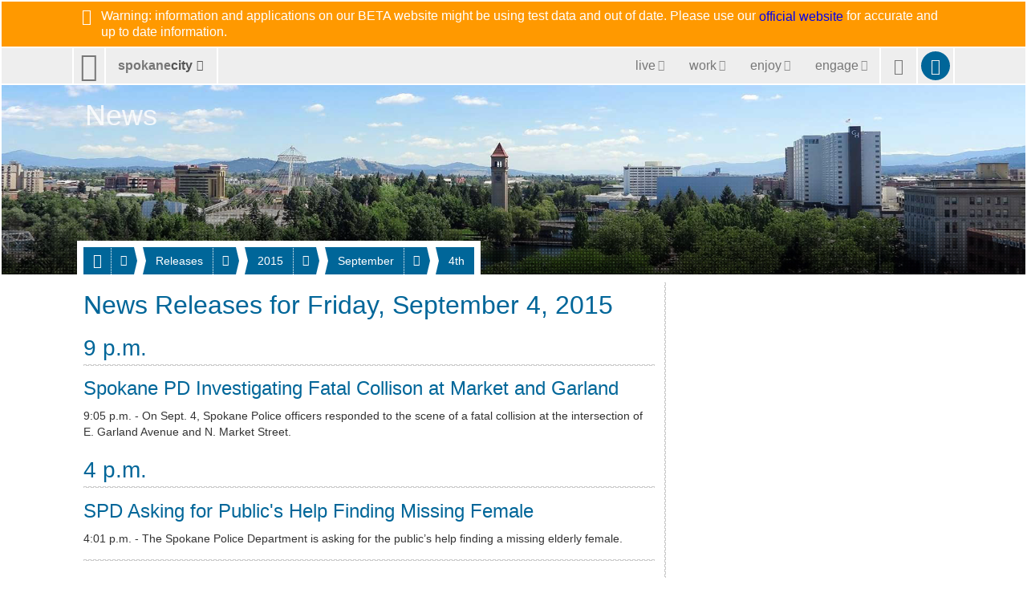

--- FILE ---
content_type: image/svg+xml
request_url: https://static.spokanecity.org/my/svg/my-spokane-311-fff-v2.svg
body_size: 6809
content:
<?xml version="1.0" encoding="utf-8"?>
<svg version="1.1" id="Layer_1" xmlns="http://www.w3.org/2000/svg" xmlns:xlink="http://www.w3.org/1999/xlink" x="0px" y="0px" viewBox="0 0 340 82.1" xml:space="preserve">
  <style type="text/css">
    .c0 {fill:#FFFFFF;}
  </style>
  <path class="c0" d="M89.7,39.7c-0.2-0.4-0.5-0.8-0.8-1.2c-0.3-0.4-0.7-0.7-1.1-0.9c-0.4-0.3-0.9-0.4-1.2-0.5c-0.9-0.2-2.2-0.3-3.8-0.3c-4.3,0-8.7,0.4-13.4,1.2c1.2-3.7,2.2-6.7,2.8-8.9c0.1-0.3,0.3-0.5,0.4-0.6c0.1-0.2,0.2-0.3,0.3-0.5l0.1-0.1l0-0.1c0.1-0.3,0-0.9-0.4-1.4c-0.3-0.4-0.8-0.6-1.4-0.6c-0.1,0-0.1,0-0.2,0c-0.3,0-0.7,0.2-0.9,0.5c-0.2,0.2-0.4,0.5-0.6,0.8c-0.4,0.4-1,0.9-1.7,1.4c-0.8,0.6-1.7,1.2-2.7,2c-1.3,0.9-2.5,1.7-3.6,2.3c-1,0.6-1.9,1-2.6,1.3c-0.2,0.1-0.4,0-0.5,0c0,0-0.1,0-0.1-0.2c0-0.1,0-0.2,0.1-0.4c0.6-1.2,1.6-2.8,2.9-4.7c2-2.8,2.9-3.5,3.2-3.6l0.3-0.2l0-0.4c-0.1-1.1-0.9-1.2-1.2-1.2l-0.1,0c-0.2,0-0.7,0.2-2.3,0.9c-1.6,0.7-1.9,1-2.1,1.3c-0.1,0.3-0.2,0.7-0.1,1.2c0,0.4,0,0.5,0,0.5c-3.7,6.7-4.3,8.1-4.5,8.6c0,0.1,0,0.2,0,0.3c0,0,0,0,0,0c-0.7,0.9-1.8,1.9-3.3,3.1c-0.8,0.6-1.5,1.1-2.1,1.4c-0.6,0.3-1.1,0.5-1.5,0.7c-0.1,0-0.2,0-0.3,0c-0.2,0-0.6,0-0.6-1.1v-0.3c0,0,0-0.1,0-0.3c0.6-3.8,2.5-8.7,5.7-14.5c0.6-1.1,1.6-2.8,2.8-4.8c1.2-2,2.7-4.5,4.5-7.3c0.2-0.3,0.3-0.7,0.3-1.4c0-1-0.2-2-0.7-3c-0.6-1.1-1.4-1.7-2.3-1.7c-0.1,0-0.1,0-0.2,0c-2.9,0.2-7.7,3.5-14.6,10.1c-5.4,5.3-9.8,10.1-12.9,14.3c0,0.1-0.1,0.1-0.1,0.2c0,0,0,0,0,0c4-8.3,6.3-14.5,6.8-18.3c0.1-0.8-0.2-1.5-0.8-2.1c-0.6-0.6-1.3-1-2.1-1c-1.5,0-3.9,1.4-7.3,4.2c0.8-1.9,1.4-3.6,1.8-5.1c0.6-2.1,1-3.8,1-5.2c0-1-0.5-2-1.7-2.9C25.6,0.4,24.5,0,23.4,0l-0.2,0c-2.2,0.2-5.1,1.4-9,3.7c-3.7,2.2-6.9,4.7-9.7,7.5C1.5,14.3,0,16.9,0,19.1c0,0.8,0.2,1.5,0.7,2.1c0.5,0.6,0.9,1,1.4,1.2c0.7,0.2,1.4,0.2,2,0c0.5-0.2,1.1-0.4,1.1-0.9c0-0.1,0-0.6-0.8-0.6c-0.1,0-0.3,0-0.4,0l-0.1,0c-0.2,0-0.5-0.1-1.3-0.3c-0.6-0.2-0.9-0.5-0.9-0.7c0-2.7,2.9-6.3,8.5-10.7c5.5-4.3,10-6.7,13.4-7.1c1-0.1,1.8,0,2.2,0.3c0.5,0.4,0.6,1.2,0.6,1.8c0,1.1-0.4,3-1.3,5.7c-0.5,1.4-1,2.9-1.6,4.3c-0.6,1.4-1.2,2.7-1.9,4c-1.6,1.6-3.2,3.2-4.7,4.8c-1.5,1.7-3,3.5-4.4,5.3c-3.6,4.7-5.3,8-5.3,10c0,1,0.3,1.6,0.9,1.6c0.4,0,0.9-0.2,1.7-0.7c0.4-0.2,0.7-0.4,1-0.6c0.3-0.2,0.5-0.4,0.6-0.5c3.6-3.9,7.7-10.3,12.1-19.1c1.1-1.3,2.6-2.7,4.5-4.2c2.3-1.8,4-2.7,5.1-2.7c0.2,0,0.4,0.1,0.5,0.2c0.1,0.1,0.2,0.5,0.1,0.9c-0.4,2.2-1.4,5.2-3,8.9c-1.6,3.7-3.8,8.3-6.6,13.7L24,36c0,0.1-0.1,0.2-0.1,0.3c0,0.2,0.1,1,1.3,1c0.8,0,1.5-0.3,1.9-0.8c4.2-5.6,9.2-11.2,14.8-16.7c6.3-6.2,10.9-9.7,13.7-10.4c0.4-0.1,0.9-0.2,1.2-0.2c1,0,1,0.4,1,0.6c0,0.2,0,0.4-0.1,0.7c-0.1,0.3-0.2,0.5-0.5,0.9c-1.6,2.5-3.1,5-4.5,7.5c-1.4,2.5-2.6,4.9-3.8,7.3c-2.9,6.2-4.4,10.7-4.3,13.6c0,0.9,0.3,1.8,0.9,2.6c0.5,0.7,1,1.1,1.5,1.2c-2.8,0.9-5.5,1.9-8.2,2.9c-13.1,5.2-21,10.8-23.6,16.7c-0.5,1.2-0.8,2.5-0.8,3.8c0,4,2,7.6,6.1,10.7c3.6,2.9,7.6,4.4,11.9,4.4c0.4,0,0.8,0,1.2,0C47.4,81.2,59.2,67,68.7,39.9c3.6-0.7,8.3-1.1,14-1.1c0.7,0,1.4,0,2,0c0.6,0,1.1,0,1.6,0.1c1.7,0.1,1.9,0.8,1.9,1.4c0,1.2-0.9,2.7-2.6,4.4c-0.5,0.3-0.7,0.7-0.7,1c0,0.3,0.2,0.6,0.6,0.6c0.3,0,0.7-0.2,1-0.5c1.8-1.4,2.8-2.5,3.3-3.3c0.3-0.4,0.4-0.8,0.4-1.3C90.1,40.7,90,40.2,89.7,39.7z M16.9,66.3c0.1-0.5,0.3-1,0.4-1.5c2.1-5.2,8.4-10.3,18.8-15.1c8.5-3.9,18.6-7.1,29.8-9.5c-1.3,4-2.9,7.9-4.5,11.5c-1.8,3.9-3.8,7.6-5.9,11.1c-7,11.2-14.4,17-21.9,17.3c-4.4,0.2-8.3-1.1-11.8-3.7c-3.3-2.5-5-5.5-5-8.7C16.7,67.3,16.8,66.8,16.9,66.3z M9.9,36.9c0,0-0.1,0.1-0.1,0.1c0-0.1,0.1-0.3,0.2-0.4c0.9-2.4,2.6-5.4,5.2-8.8c1.4-1.9,2.8-3.6,4.1-4.9c-0.8,1.6-2,3.5-3.5,5.8c-1.2,1.9-2.3,3.5-3.3,4.9C11.5,34.9,10.7,36,9.9,36.9z M49.7,42.6c0.8-0.4,1.6-1,2.4-1.8c1.3-1.1,2.4-2.2,3.1-3.2c0.1,0,0.3,0.1,0.4,0.1c0.2,0,0.3,0,0.6-0.1c1.9-0.7,4.4-2.2,7.5-4.3c1.9-1.3,3.5-2.5,4.9-3.6c0,0.1-0.1,0.3-0.1,0.4c-0.1,0.7-0.3,1.7-0.6,2.8c-0.5,2.3-1.1,4.2-1.5,5.6c-4.7,0.9-9.4,2.1-14,3.4c-1.1,0.3-2.2,0.7-3.3,1C49.4,42.8,49.5,42.7,49.7,42.6z"/>
  <path class="c0" d="M92.5,26.7c0,1.3-0.2,2.4-0.7,3.4c-0.5,1-1.1,1.8-1.9,2.5c-0.8,0.7-1.8,1.2-2.9,1.5c-1.1,0.3-2.3,0.5-3.6,0.5c-0.9,0-1.7-0.1-2.5-0.2c-0.8-0.2-1.5-0.3-2.1-0.6c-0.6-0.2-1.1-0.4-1.5-0.7c-0.4-0.2-0.7-0.4-0.9-0.6c-0.2-0.2-0.3-0.4-0.4-0.6c-0.1-0.3-0.1-0.6-0.1-1c0-0.3,0-0.6,0-0.8c0-0.2,0.1-0.4,0.1-0.5c0.1-0.1,0.1-0.2,0.2-0.3c0.1,0,0.2-0.1,0.3-0.1c0.2,0,0.5,0.1,0.8,0.4c0.4,0.2,0.8,0.5,1.4,0.8c0.6,0.3,1.2,0.5,2,0.8c0.8,0.2,1.7,0.4,2.7,0.4c0.8,0,1.5-0.1,2.1-0.3c0.6-0.2,1.2-0.5,1.7-0.9c0.5-0.4,0.8-0.8,1.1-1.4c0.2-0.6,0.4-1.2,0.4-1.9c0-0.8-0.2-1.4-0.5-1.9c-0.3-0.5-0.8-1-1.4-1.4c-0.6-0.4-1.2-0.8-1.9-1.1c-0.7-0.3-1.5-0.7-2.2-1c-0.8-0.4-1.5-0.7-2.2-1.2c-0.7-0.4-1.4-0.9-1.9-1.5c-0.6-0.6-1-1.3-1.4-2c-0.4-0.8-0.5-1.7-0.5-2.8c0-1.1,0.2-2.1,0.6-3c0.4-0.9,1-1.6,1.7-2.2c0.7-0.6,1.6-1,2.6-1.4c1-0.3,2.1-0.5,3.2-0.5c0.6,0,1.2,0.1,1.8,0.2c0.6,0.1,1.2,0.2,1.7,0.4c0.5,0.2,1,0.4,1.4,0.6c0.4,0.2,0.7,0.4,0.8,0.5c0.1,0.1,0.2,0.2,0.3,0.3c0,0.1,0.1,0.2,0.1,0.3c0,0.1,0,0.3,0.1,0.4c0,0.2,0,0.4,0,0.6c0,0.3,0,0.5,0,0.7c0,0.2-0.1,0.4-0.1,0.5c0,0.1-0.1,0.2-0.2,0.3c-0.1,0.1-0.2,0.1-0.3,0.1c-0.2,0-0.4-0.1-0.7-0.3c-0.3-0.2-0.7-0.4-1.2-0.7c-0.5-0.2-1-0.5-1.7-0.7c-0.6-0.2-1.4-0.3-2.2-0.3c-0.7,0-1.4,0.1-1.9,0.3c-0.6,0.2-1,0.5-1.4,0.8c-0.4,0.3-0.6,0.7-0.8,1.2c-0.2,0.5-0.3,0.9-0.3,1.5c0,0.7,0.2,1.4,0.5,1.9c0.3,0.5,0.8,1,1.4,1.4c0.6,0.4,1.2,0.8,2,1.1c0.7,0.3,1.5,0.7,2.2,1c0.8,0.4,1.5,0.7,2.2,1.2c0.7,0.4,1.4,0.9,2,1.5c0.6,0.6,1,1.3,1.4,2C92.3,24.7,92.5,25.6,92.5,26.7z"/>
  <path class="c0" d="M113.8,24.1c0,1.6-0.2,3.1-0.5,4.4c-0.4,1.3-0.9,2.4-1.6,3.3c-0.7,0.9-1.5,1.6-2.5,2.1c-1,0.5-2.2,0.7-3.5,0.7c-0.6,0-1.1-0.1-1.5-0.2c-0.5-0.1-0.9-0.3-1.4-0.5c-0.4-0.2-0.9-0.5-1.3-0.9c-0.4-0.4-0.9-0.8-1.4-1.3v9.3c0,0.1,0,0.2-0.1,0.3c-0.1,0.1-0.1,0.2-0.3,0.2c-0.1,0.1-0.3,0.1-0.5,0.1c-0.2,0-0.5,0-0.9,0c-0.3,0-0.6,0-0.8,0c-0.2,0-0.4-0.1-0.5-0.1c-0.1-0.1-0.2-0.1-0.3-0.2c0-0.1-0.1-0.2-0.1-0.3V15c0-0.1,0-0.2,0.1-0.3c0-0.1,0.1-0.1,0.2-0.2c0.1-0.1,0.3-0.1,0.5-0.1c0.2,0,0.4,0,0.7,0c0.3,0,0.5,0,0.7,0c0.2,0,0.3,0.1,0.5,0.1c0.1,0.1,0.2,0.1,0.3,0.2c0,0.1,0.1,0.2,0.1,0.3v2.5c0.6-0.6,1.1-1.1,1.6-1.5c0.5-0.4,1.1-0.8,1.6-1.1c0.5-0.3,1.1-0.5,1.6-0.6c0.6-0.1,1.2-0.2,1.8-0.2c1.4,0,2.5,0.3,3.5,0.8c1,0.5,1.7,1.2,2.3,2.2c0.6,0.9,1,2,1.3,3.2C113.6,21.4,113.8,22.7,113.8,24.1z M110.2,24.5c0-1-0.1-1.9-0.2-2.8c-0.1-0.9-0.4-1.7-0.8-2.4c-0.4-0.7-0.8-1.2-1.4-1.7c-0.6-0.4-1.3-0.6-2.2-0.6c-0.4,0-0.9,0.1-1.3,0.2c-0.4,0.1-0.9,0.3-1.3,0.6c-0.4,0.3-0.9,0.7-1.4,1.1c-0.5,0.5-1,1-1.5,1.7v7.4c0.9,1.1,1.8,2,2.7,2.6c0.8,0.6,1.7,0.9,2.7,0.9c0.9,0,1.6-0.2,2.2-0.6c0.6-0.4,1.1-1,1.5-1.7c0.4-0.7,0.7-1.5,0.8-2.3C110.1,26.2,110.2,25.3,110.2,24.5z"/>
  <path class="c0" d="M135.9,24.2c0,1.5-0.2,2.9-0.6,4.2c-0.4,1.3-1,2.4-1.8,3.3c-0.8,0.9-1.8,1.6-3,2.2c-1.2,0.5-2.6,0.8-4.2,0.8c-1.5,0-2.9-0.2-4-0.7c-1.1-0.5-2.1-1.1-2.9-2c-0.8-0.9-1.3-1.9-1.7-3.2c-0.4-1.2-0.6-2.7-0.6-4.2c0-1.5,0.2-2.9,0.6-4.2c0.4-1.3,1-2.4,1.8-3.3c0.8-0.9,1.8-1.6,3-2.2c1.2-0.5,2.6-0.8,4.2-0.8c1.5,0,2.9,0.2,4,0.7c1.1,0.5,2.1,1.1,2.8,2c0.8,0.9,1.3,1.9,1.7,3.2C135.7,21.2,135.9,22.6,135.9,24.2z M132.3,24.4c0-1-0.1-2-0.3-2.9c-0.2-0.9-0.5-1.7-0.9-2.4c-0.4-0.7-1-1.2-1.8-1.6c-0.7-0.4-1.7-0.6-2.8-0.6c-1,0-1.9,0.2-2.6,0.5c-0.7,0.4-1.3,0.9-1.8,1.5c-0.5,0.7-0.8,1.4-1.1,2.3c-0.2,0.9-0.3,1.9-0.3,2.9c0,1,0.1,2,0.3,2.9c0.2,0.9,0.5,1.7,0.9,2.4c0.4,0.7,1,1.2,1.8,1.6c0.7,0.4,1.7,0.6,2.8,0.6c1,0,1.9-0.2,2.6-0.5c0.7-0.4,1.3-0.9,1.8-1.5c0.5-0.6,0.8-1.4,1-2.3C132.2,26.5,132.3,25.5,132.3,24.4z"/>
  <path class="c0" d="M155.6,33.7c0,0.1,0,0.2-0.1,0.3c-0.1,0.1-0.1,0.2-0.3,0.2c-0.1,0.1-0.3,0.1-0.5,0.1c-0.2,0-0.5,0-0.9,0c-0.4,0-0.7,0-0.9,0c-0.2,0-0.4-0.1-0.6-0.1c-0.2,0-0.3-0.1-0.4-0.2c-0.1-0.1-0.2-0.2-0.3-0.3l-7.9-10.3v10.3c0,0.1,0,0.2-0.1,0.3c-0.1,0.1-0.1,0.1-0.3,0.2c-0.1,0.1-0.3,0.1-0.5,0.1c-0.2,0-0.5,0-0.8,0c-0.3,0-0.6,0-0.8,0c-0.2,0-0.4-0.1-0.5-0.1c-0.1-0.1-0.2-0.1-0.3-0.2c0-0.1-0.1-0.2-0.1-0.3V6c0-0.1,0-0.2,0.1-0.3c0-0.1,0.1-0.2,0.3-0.2c0.1-0.1,0.3-0.1,0.5-0.1c0.2,0,0.5,0,0.8,0c0.3,0,0.6,0,0.8,0c0.2,0,0.4,0.1,0.5,0.1c0.1,0.1,0.2,0.1,0.3,0.2c0.1,0.1,0.1,0.2,0.1,0.3v16.9l7-7.8c0.1-0.1,0.2-0.3,0.4-0.3c0.1-0.1,0.3-0.2,0.4-0.2c0.2-0.1,0.4-0.1,0.6-0.1c0.2,0,0.5,0,0.8,0c0.3,0,0.6,0,0.9,0c0.2,0,0.4,0.1,0.6,0.1c0.1,0,0.2,0.1,0.3,0.2c0.1,0.1,0.1,0.2,0.1,0.3c0,0.2,0,0.3-0.1,0.5c-0.1,0.2-0.2,0.4-0.4,0.6l-6.8,6.8l7.6,9.8c0.2,0.2,0.3,0.4,0.4,0.6C155.6,33.4,155.6,33.6,155.6,33.7z"/>
  <path class="c0" d="M173.1,33.7c0,0.2-0.1,0.3-0.2,0.4c-0.1,0.1-0.3,0.1-0.5,0.2c-0.2,0-0.5,0.1-0.8,0.1c-0.4,0-0.6,0-0.9-0.1c-0.2,0-0.4-0.1-0.5-0.2c-0.1-0.1-0.1-0.2-0.1-0.4v-1.9c-0.8,0.9-1.7,1.5-2.7,2c-1,0.5-2.1,0.7-3.2,0.7c-1,0-1.9-0.1-2.7-0.4c-0.8-0.3-1.5-0.6-2-1.1c-0.6-0.5-1-1.1-1.3-1.8c-0.3-0.7-0.5-1.5-0.5-2.4c0-1.1,0.2-2,0.6-2.7c0.4-0.8,1-1.4,1.8-1.9c0.8-0.5,1.8-0.9,2.9-1.2c1.2-0.3,2.5-0.4,3.9-0.4h2.6v-1.5c0-0.7-0.1-1.4-0.2-1.9c-0.2-0.6-0.4-1-0.7-1.4c-0.3-0.4-0.8-0.6-1.3-0.8c-0.5-0.2-1.2-0.3-2-0.3c-0.8,0-1.6,0.1-2.3,0.3c-0.7,0.2-1.3,0.4-1.8,0.7c-0.5,0.2-0.9,0.5-1.3,0.7c-0.3,0.2-0.6,0.3-0.8,0.3c-0.1,0-0.2,0-0.3-0.1c-0.1-0.1-0.2-0.1-0.2-0.2c-0.1-0.1-0.1-0.3-0.1-0.4c0-0.2,0-0.4,0-0.6c0-0.3,0-0.6,0.1-0.8c0-0.2,0.2-0.4,0.4-0.6c0.2-0.2,0.5-0.4,1-0.6c0.5-0.2,1-0.5,1.6-0.7c0.6-0.2,1.2-0.4,1.9-0.5c0.7-0.1,1.4-0.2,2.1-0.2c1.3,0,2.5,0.2,3.4,0.5c0.9,0.3,1.7,0.7,2.3,1.3c0.6,0.6,1,1.3,1.3,2.2c0.3,0.9,0.4,1.9,0.4,3V33.7zM169.7,25.2h-2.9c-0.9,0-1.8,0.1-2.4,0.2c-0.7,0.2-1.3,0.4-1.7,0.7c-0.5,0.3-0.8,0.7-1,1.1c-0.2,0.4-0.3,0.9-0.3,1.5c0,1,0.3,1.7,0.9,2.3c0.6,0.6,1.5,0.9,2.6,0.9c0.9,0,1.7-0.2,2.5-0.7c0.8-0.5,1.6-1.2,2.4-2.1V25.2z"/>
  <path class="c0" d="M194.6,33.7c0,0.1,0,0.2-0.1,0.3c-0.1,0.1-0.1,0.1-0.3,0.2c-0.1,0.1-0.3,0.1-0.5,0.1c-0.2,0-0.5,0-0.8,0c-0.3,0-0.6,0-0.9,0c-0.2,0-0.4-0.1-0.5-0.1c-0.1-0.1-0.2-0.1-0.3-0.2c-0.1-0.1-0.1-0.2-0.1-0.3V22.8c0-1.1-0.1-1.9-0.3-2.6c-0.2-0.7-0.4-1.2-0.7-1.7c-0.3-0.5-0.7-0.8-1.2-1.1c-0.5-0.2-1.1-0.4-1.8-0.4c-0.9,0-1.7,0.3-2.6,0.9c-0.9,0.6-1.8,1.5-2.7,2.7v13c0,0.1,0,0.2-0.1,0.3c-0.1,0.1-0.1,0.1-0.3,0.2c-0.1,0.1-0.3,0.1-0.5,0.1c-0.2,0-0.5,0-0.9,0c-0.3,0-0.6,0-0.8,0c-0.2,0-0.4-0.1-0.5-0.1c-0.1-0.1-0.2-0.1-0.3-0.2c0-0.1-0.1-0.2-0.1-0.3V15c0-0.1,0-0.2,0.1-0.3c0-0.1,0.1-0.1,0.3-0.2c0.1-0.1,0.3-0.1,0.5-0.1c0.2,0,0.4,0,0.8,0c0.3,0,0.6,0,0.8,0c0.2,0,0.4,0.1,0.5,0.1s0.2,0.1,0.2,0.2c0,0.1,0.1,0.2,0.1,0.3v2.5c1.1-1.2,2.1-2,3.1-2.6c1-0.5,2.1-0.8,3.2-0.8c1.2,0,2.3,0.2,3.1,0.6c0.8,0.4,1.5,1,2.1,1.7c0.5,0.7,0.9,1.5,1.1,2.5c0.2,0.9,0.3,2.1,0.3,3.4V33.7z"/>
  <path class="c0" d="M216,23.6c0,0.5-0.1,0.9-0.4,1.2c-0.3,0.2-0.6,0.3-0.9,0.3h-12.3c0,1,0.1,2,0.3,2.8c0.2,0.8,0.6,1.5,1,2.1c0.5,0.6,1.1,1.1,1.9,1.4c0.8,0.3,1.7,0.5,2.9,0.5c0.9,0,1.7-0.1,2.4-0.2c0.7-0.1,1.3-0.3,1.8-0.5c0.5-0.2,0.9-0.3,1.3-0.5c0.3-0.1,0.6-0.2,0.7-0.2c0.1,0,0.2,0,0.3,0.1c0.1,0,0.1,0.1,0.2,0.2c0,0.1,0.1,0.2,0.1,0.4c0,0.2,0,0.4,0,0.6c0,0.2,0,0.3,0,0.5c0,0.1,0,0.2-0.1,0.4c0,0.1-0.1,0.2-0.1,0.3c0,0.1-0.1,0.2-0.2,0.2c-0.1,0.1-0.3,0.2-0.7,0.4c-0.4,0.2-0.9,0.3-1.4,0.5c-0.6,0.2-1.3,0.3-2.1,0.4c-0.8,0.1-1.6,0.2-2.5,0.2c-1.5,0-2.9-0.2-4-0.6c-1.2-0.4-2.1-1.1-2.9-1.9c-0.8-0.8-1.4-1.9-1.8-3.2c-0.4-1.3-0.6-2.8-0.6-4.4c0-1.6,0.2-3,0.6-4.3c0.4-1.3,1-2.4,1.8-3.3c0.8-0.9,1.7-1.6,2.8-2.1c1.1-0.5,2.3-0.7,3.7-0.7c1.5,0,2.7,0.2,3.7,0.7c1,0.5,1.9,1.1,2.5,1.9c0.7,0.8,1.2,1.7,1.5,2.8c0.3,1.1,0.5,2.2,0.5,3.4V23.6z M212.6,22.5c0-1.8-0.4-3.2-1.2-4.2c-0.8-1-2.1-1.5-3.7-1.5c-0.8,0-1.6,0.2-2.2,0.5c-0.6,0.3-1.2,0.7-1.6,1.3c-0.4,0.5-0.8,1.1-1,1.8c-0.2,0.7-0.4,1.4-0.4,2.2H212.6z"/>
  <path class="c0" d="M241,5c-9.9,0-18,8.1-18,18s8.1,18,18,18c9.9,0,18-8.1,18-18S250.9,5,241,5z M247.9,30.8c-0.4,0.9-1,1.6-1.8,2.2c-0.8,0.6-1.7,1.1-2.8,1.4c-1.1,0.3-2.3,0.5-3.5,0.5c-0.8,0-1.5-0.1-2.2-0.2c-0.7-0.1-1.3-0.2-1.8-0.4c-0.5-0.2-1-0.3-1.3-0.5c-0.3-0.2-0.6-0.3-0.7-0.4c-0.1-0.1-0.2-0.2-0.2-0.3c-0.1-0.1-0.1-0.3-0.1-0.4c0-0.2-0.1-0.4-0.1-0.6c0-0.2,0-0.5,0-0.9c0-0.6,0-1,0.1-1.2c0.1-0.2,0.2-0.3,0.4-0.3c0.1,0,0.3,0.1,0.6,0.2c0.3,0.2,0.7,0.3,1.1,0.5c0.4,0.2,1,0.4,1.6,0.5c0.6,0.2,1.3,0.2,2,0.2c0.6,0,1.2-0.1,1.7-0.2c0.5-0.2,0.9-0.4,1.3-0.6s0.6-0.6,0.8-1c0.2-0.4,0.3-0.8,0.3-1.3c0-0.5-0.1-1-0.3-1.4c-0.2-0.4-0.5-0.8-0.9-1.1c-0.4-0.3-0.9-0.5-1.5-0.7c-0.6-0.2-1.3-0.2-2.2-0.2h-2c-0.2,0-0.3,0-0.4-0.1c-0.1,0-0.2-0.1-0.3-0.3c-0.1-0.1-0.1-0.3-0.1-0.5c0-0.2,0-0.5,0-0.9c0-0.3,0-0.6,0-0.8s0.1-0.4,0.1-0.5c0.1-0.1,0.1-0.2,0.2-0.2c0.1,0,0.2-0.1,0.4-0.1h2c0.7,0,1.3-0.1,1.8-0.2c0.5-0.2,1-0.4,1.3-0.7c0.4-0.3,0.6-0.6,0.8-1.1c0.2-0.4,0.3-0.9,0.3-1.4c0-0.4-0.1-0.8-0.2-1.1s-0.3-0.6-0.6-0.9c-0.3-0.3-0.6-0.5-1-0.6s-0.9-0.2-1.4-0.2c-0.6,0-1.2,0.1-1.7,0.3c-0.5,0.2-1,0.4-1.5,0.6c-0.4,0.2-0.8,0.4-1.1,0.6c-0.3,0.2-0.5,0.3-0.7,0.3c-0.1,0-0.2,0-0.2-0.1c-0.1,0-0.1-0.1-0.2-0.2c0-0.1-0.1-0.3-0.1-0.5c0-0.2,0-0.5,0-0.9c0-0.3,0-0.5,0-0.7c0-0.2,0-0.4,0.1-0.5c0-0.1,0.1-0.2,0.1-0.3c0.1-0.1,0.1-0.2,0.3-0.3c0.1-0.1,0.4-0.3,0.7-0.5c0.4-0.2,0.8-0.4,1.4-0.7c0.6-0.2,1.2-0.4,1.9-0.5c0.7-0.1,1.5-0.2,2.3-0.2c1.1,0,2.1,0.1,2.9,0.4c0.8,0.3,1.6,0.6,2.1,1.1c0.6,0.5,1,1.1,1.3,1.8c0.3,0.7,0.4,1.5,0.4,2.4c0,0.7-0.1,1.3-0.3,1.9c-0.2,0.6-0.4,1.1-0.8,1.6s-0.8,0.9-1.3,1.2c-0.5,0.3-1.1,0.6-1.8,0.7v0.1c0.8,0.1,1.5,0.3,2.1,0.6c0.6,0.3,1.2,0.7,1.6,1.2c0.4,0.5,0.8,1,1,1.6c0.2,0.6,0.4,1.2,0.4,1.9C248.6,28.9,248.4,29.9,247.9,30.8z"/>
  <path class="c0" d="M281.5,5c-9.9,0-18,8.1-18,18c0,9.9,8.1,18,18,18c9.9,0,18-8.1,18-18C299.5,13.1,291.4,5,281.5,5z M288.4,33.5c0,0.2-0.1,0.4-0.1,0.5c-0.1,0.1-0.1,0.2-0.2,0.3c-0.1,0.1-0.2,0.1-0.3,0.1h-12.6c-0.1,0-0.2,0-0.3-0.1c-0.1-0.1-0.2-0.2-0.2-0.3c-0.1-0.1-0.1-0.3-0.1-0.5s-0.1-0.5-0.1-0.8c0-0.3,0-0.6,0-0.9c0-0.2,0.1-0.4,0.1-0.6c0.1-0.1,0.1-0.2,0.2-0.3c0.1-0.1,0.2-0.1,0.3-0.1h4.2V16.1l-3.7,2c-0.3,0.1-0.5,0.2-0.7,0.2c-0.2,0-0.3,0-0.4-0.1c-0.1-0.1-0.2-0.3-0.2-0.5c0-0.2-0.1-0.6-0.1-1c0-0.3,0-0.5,0-0.7c0-0.2,0-0.3,0.1-0.5c0-0.1,0.1-0.2,0.2-0.3c0.1-0.1,0.2-0.2,0.3-0.3l4.9-3.2c0.1,0,0.1-0.1,0.2-0.1s0.2-0.1,0.3-0.1c0.1,0,0.3,0,0.6,0c0.2,0,0.5,0,0.9,0c0.4,0,0.8,0,1.1,0c0.3,0,0.5,0,0.6,0.1c0.1,0,0.2,0.1,0.3,0.2c0,0.1,0.1,0.2,0.1,0.3v18.8h3.7c0.1,0,0.2,0,0.3,0.1c0.1,0.1,0.2,0.2,0.2,0.3c0.1,0.1,0.1,0.3,0.1,0.6c0,0.2,0,0.5,0,0.9C288.5,33,288.5,33.3,288.4,33.5z"/>
  <path class="c0" d="M322,5c-9.9,0-18,8.1-18,18c0,9.9,8.1,18,18,18s18-8.1,18-18C340,13.1,331.9,5,322,5z M328.9,33.5c0,0.2-0.1,0.4-0.1,0.5c-0.1,0.1-0.1,0.2-0.2,0.3c-0.1,0.1-0.2,0.1-0.3,0.1h-12.6c-0.1,0-0.2,0-0.3-0.1c-0.1-0.1-0.2-0.2-0.2-0.3c-0.1-0.1-0.1-0.3-0.1-0.5c0-0.2-0.1-0.5-0.1-0.8c0-0.3,0-0.6,0-0.9c0-0.2,0.1-0.4,0.1-0.6c0.1-0.1,0.1-0.2,0.2-0.3c0.1-0.1,0.2-0.1,0.3-0.1h4.2V16.1l-3.7,2c-0.3,0.1-0.5,0.2-0.7,0.2c-0.2,0-0.3,0-0.4-0.1c-0.1-0.1-0.2-0.3-0.2-0.5c0-0.2-0.1-0.6-0.1-1c0-0.3,0-0.5,0-0.7c0-0.2,0-0.3,0.1-0.5c0-0.1,0.1-0.2,0.2-0.3c0.1-0.1,0.2-0.2,0.3-0.3l4.9-3.2c0.1,0,0.1-0.1,0.2-0.1c0.1,0,0.2-0.1,0.3-0.1c0.1,0,0.3,0,0.6,0c0.2,0,0.5,0,0.9,0c0.4,0,0.8,0,1.1,0c0.3,0,0.5,0,0.6,0.1c0.1,0,0.2,0.1,0.3,0.2c0,0.1,0.1,0.2,0.1,0.3v18.8h3.7c0.1,0,0.2,0,0.3,0.1c0.1,0.1,0.2,0.2,0.2,0.3c0.1,0.1,0.1,0.3,0.1,0.6c0,0.2,0,0.5,0,0.9C329,33,329,33.3,328.9,33.5z"/>
  <path class="c0" d="M149.2,61.5c0,0.2,0,0.4,0,0.5c0,0.1,0,0.3,0,0.4c0,0.1,0,0.2-0.1,0.2c0,0.1-0.1,0.1-0.2,0.2s-0.3,0.2-0.5,0.3c-0.2,0.1-0.5,0.3-0.8,0.4c-0.3,0.1-0.6,0.2-1,0.3c-0.4,0.1-0.7,0.1-1.1,0.1c-0.8,0-1.6-0.1-2.2-0.4c-0.6-0.3-1.2-0.6-1.6-1.2c-0.4-0.5-0.8-1.1-1-1.9c-0.2-0.7-0.3-1.6-0.3-2.5c0-1.1,0.1-2,0.4-2.8c0.3-0.8,0.7-1.4,1.1-2c0.5-0.5,1.1-0.9,1.7-1.2c0.7-0.3,1.4-0.4,2.2-0.4c0.3,0,0.6,0,1,0.1c0.3,0.1,0.6,0.1,0.9,0.2c0.3,0.1,0.5,0.2,0.7,0.3c0.2,0.1,0.4,0.2,0.5,0.3s0.2,0.2,0.2,0.2c0,0.1,0.1,0.1,0.1,0.2s0,0.2,0,0.4c0,0.1,0,0.3,0,0.5c0,0.5,0,0.8-0.1,1c-0.1,0.2-0.2,0.3-0.3,0.3c-0.1,0-0.3-0.1-0.4-0.2c-0.2-0.1-0.3-0.2-0.5-0.4c-0.2-0.1-0.5-0.3-0.8-0.4s-0.6-0.2-1-0.2c-0.8,0-1.4,0.3-1.8,0.9c-0.4,0.6-0.6,1.5-0.6,2.7c0,0.6,0.1,1.1,0.2,1.5s0.3,0.8,0.5,1.1c0.2,0.3,0.5,0.5,0.8,0.7c0.3,0.2,0.7,0.2,1.1,0.2c0.4,0,0.8-0.1,1.1-0.2c0.3-0.1,0.6-0.3,0.8-0.4c0.2-0.2,0.4-0.3,0.6-0.4c0.2-0.1,0.3-0.2,0.4-0.2c0.1,0,0.1,0,0.2,0.1c0,0,0.1,0.1,0.1,0.2s0.1,0.3,0.1,0.4C149.2,61,149.2,61.2,149.2,61.5z"/>
  <path class="c0" d="M160.5,63.3c0,0.1,0,0.2-0.1,0.3c-0.1,0.1-0.2,0.1-0.4,0.1c-0.2,0-0.4,0-0.8,0c-0.4,0-0.6,0-0.8,0c-0.2,0-0.3-0.1-0.4-0.1c-0.1-0.1-0.1-0.2-0.1-0.3v-0.9c-0.4,0.5-1,0.9-1.5,1.1c-0.6,0.3-1.2,0.4-1.9,0.4c-0.6,0-1.1-0.1-1.6-0.2c-0.5-0.2-0.9-0.4-1.3-0.7c-0.4-0.3-0.6-0.7-0.8-1.1s-0.3-1-0.3-1.5c0-0.6,0.1-1.2,0.4-1.7s0.6-0.9,1.1-1.2s1.1-0.5,1.8-0.7c0.7-0.1,1.6-0.2,2.5-0.2h1.1V56c0-0.3,0-0.6-0.1-0.9c-0.1-0.3-0.2-0.5-0.3-0.6c-0.2-0.2-0.4-0.3-0.6-0.4c-0.3-0.1-0.6-0.1-1-0.1c-0.5,0-1,0.1-1.4,0.2s-0.8,0.2-1.1,0.4s-0.6,0.3-0.8,0.4s-0.4,0.2-0.5,0.2c-0.1,0-0.2,0-0.2-0.1c-0.1-0.1-0.1-0.1-0.2-0.2c0-0.1-0.1-0.2-0.1-0.4c0-0.2,0-0.3,0-0.5c0-0.3,0-0.5,0.1-0.6c0-0.1,0.1-0.3,0.2-0.4c0.1-0.1,0.3-0.2,0.6-0.4c0.3-0.1,0.6-0.3,1-0.4s0.8-0.2,1.3-0.3s0.9-0.1,1.4-0.1c0.9,0,1.6,0.1,2.2,0.3s1.1,0.4,1.5,0.8s0.7,0.8,0.9,1.3c0.2,0.5,0.3,1.2,0.3,1.9V63.3z M157.5,58.6h-1.2c-0.5,0-0.9,0-1.3,0.1s-0.6,0.2-0.9,0.3c-0.2,0.1-0.4,0.3-0.5,0.5c-0.1,0.2-0.2,0.4-0.2,0.7c0,0.5,0.1,0.8,0.4,1.1c0.3,0.3,0.7,0.4,1.2,0.4c0.4,0,0.8-0.1,1.2-0.3c0.4-0.2,0.7-0.5,1.1-1V58.6z"/>
  <path class="c0" d="M166.7,63.2c0,0.1,0,0.2-0.1,0.2c0,0.1-0.1,0.1-0.3,0.2c-0.1,0-0.3,0.1-0.5,0.1c-0.2,0-0.4,0-0.7,0s-0.5,0-0.7,0c-0.2,0-0.4-0.1-0.5-0.1s-0.2-0.1-0.3-0.2c0-0.1-0.1-0.1-0.1-0.2v-16c0-0.1,0-0.2,0.1-0.2c0-0.1,0.1-0.1,0.3-0.2s0.3-0.1,0.5-0.1c0.2,0,0.4,0,0.7,0s0.5,0,0.7,0c0.2,0,0.4,0.1,0.5,0.1c0.1,0,0.2,0.1,0.3,0.2c0,0.1,0.1,0.1,0.1,0.2V63.2z"/>
  <path class="c0" d="M172.8,63.2c0,0.1,0,0.2-0.1,0.2c0,0.1-0.1,0.1-0.3,0.2s-0.3,0.1-0.5,0.1s-0.4,0-0.7,0c-0.3,0-0.5,0-0.7,0s-0.4-0.1-0.5-0.1c-0.1,0-0.2-0.1-0.3-0.2c0-0.1-0.1-0.1-0.1-0.2v-16c0-0.1,0-0.2,0.1-0.2c0-0.1,0.1-0.1,0.3-0.2c0.1,0,0.3-0.1,0.5-0.1s0.4,0,0.7,0c0.3,0,0.5,0,0.7,0s0.4,0.1,0.5,0.1s0.2,0.1,0.3,0.2c0,0.1,0.1,0.1,0.1,0.2V63.2z"/>
  <path class="c0" d="M188.1,48.2c0,0.2,0,0.4,0,0.6s0,0.3-0.1,0.3c0,0.1-0.1,0.1-0.1,0.2c0,0-0.1,0-0.1,0c-0.1,0-0.1,0-0.2,0s-0.2-0.1-0.3-0.1c-0.1,0-0.2-0.1-0.4-0.1c-0.1,0-0.3,0-0.5,0c-0.2,0-0.4,0-0.6,0.1c-0.2,0.1-0.3,0.2-0.4,0.3c-0.1,0.2-0.2,0.3-0.2,0.6c0,0.2-0.1,0.5-0.1,0.9v1h2c0.1,0,0.1,0,0.2,0.1c0.1,0,0.1,0.1,0.2,0.2c0,0.1,0.1,0.2,0.1,0.4s0,0.4,0,0.6c0,0.4,0,0.8-0.1,1s-0.2,0.3-0.4,0.3h-2v8.8c0,0.1,0,0.2-0.1,0.2c0,0.1-0.1,0.1-0.2,0.2c-0.1,0-0.3,0.1-0.5,0.1s-0.5,0-0.7,0c-0.3,0-0.5,0-0.7,0c-0.2,0-0.4-0.1-0.5-0.1c-0.1,0-0.2-0.1-0.2-0.2c0-0.1-0.1-0.1-0.1-0.2v-8.8h-1.4c-0.2,0-0.3-0.1-0.3-0.3s-0.1-0.5-0.1-1c0-0.2,0-0.4,0-0.6c0-0.2,0-0.3,0.1-0.4s0.1-0.2,0.1-0.2c0.1,0,0.1-0.1,0.2-0.1h1.4V51c0-0.7,0.1-1.4,0.2-1.9s0.4-1,0.7-1.4s0.7-0.6,1.2-0.8c0.5-0.2,1.1-0.3,1.7-0.3c0.3,0,0.6,0,0.9,0.1c0.3,0.1,0.5,0.1,0.7,0.2c0.2,0.1,0.3,0.1,0.3,0.2c0.1,0.1,0.1,0.1,0.1,0.2c0,0.1,0.1,0.2,0.1,0.4S188.1,48,188.1,48.2z"/>
  <path class="c0" d="M200,57.7c0,0.9-0.1,1.8-0.4,2.5c-0.2,0.8-0.6,1.4-1.1,2c-0.5,0.6-1.1,1-1.9,1.3s-1.6,0.5-2.6,0.5c-1,0-1.8-0.1-2.5-0.4c-0.7-0.3-1.3-0.7-1.8-1.2s-0.8-1.1-1-1.9c-0.2-0.7-0.3-1.6-0.3-2.6c0-0.9,0.1-1.8,0.4-2.5c0.2-0.8,0.6-1.4,1.1-2c0.5-0.5,1.1-1,1.9-1.3c0.7-0.3,1.6-0.5,2.6-0.5c1,0,1.8,0.1,2.5,0.4s1.3,0.7,1.8,1.2c0.5,0.5,0.8,1.1,1,1.9C199.9,55.9,200,56.7,200,57.7z M196.9,57.8c0-0.5,0-1-0.1-1.5c-0.1-0.5-0.2-0.8-0.4-1.2s-0.5-0.6-0.8-0.8c-0.3-0.2-0.8-0.3-1.3-0.3c-0.5,0-0.9,0.1-1.2,0.3c-0.3,0.2-0.6,0.4-0.8,0.7c-0.2,0.3-0.4,0.7-0.5,1.2c-0.1,0.5-0.2,1-0.2,1.5c0,0.5,0,1,0.1,1.5c0.1,0.5,0.2,0.8,0.4,1.2c0.2,0.3,0.5,0.6,0.8,0.8s0.8,0.3,1.3,0.3c0.5,0,0.9-0.1,1.2-0.3s0.6-0.4,0.8-0.7c0.2-0.3,0.4-0.7,0.5-1.2S196.9,58.4,196.9,57.8z"/>
  <path class="c0" d="M209.5,53.4c0,0.3,0,0.5,0,0.7c0,0.2,0,0.3-0.1,0.4c0,0.1-0.1,0.2-0.1,0.2s-0.1,0.1-0.2,0.1c-0.1,0-0.1,0-0.2,0c-0.1,0-0.2-0.1-0.3-0.1c-0.1,0-0.2-0.1-0.3-0.1s-0.3,0-0.4,0c-0.2,0-0.3,0-0.5,0.1c-0.2,0.1-0.3,0.2-0.5,0.3c-0.2,0.1-0.4,0.3-0.6,0.6c-0.2,0.2-0.4,0.5-0.6,0.9v6.8c0,0.1,0,0.2-0.1,0.2c0,0.1-0.1,0.1-0.3,0.2c-0.1,0-0.3,0.1-0.5,0.1s-0.4,0-0.7,0c-0.3,0-0.5,0-0.7,0s-0.4-0.1-0.5-0.1s-0.2-0.1-0.3-0.2c0-0.1-0.1-0.1-0.1-0.2V52.4c0-0.1,0-0.2,0.1-0.2c0-0.1,0.1-0.1,0.2-0.2s0.2-0.1,0.4-0.1s0.4,0,0.6,0c0.3,0,0.5,0,0.6,0s0.3,0.1,0.4,0.1c0.1,0,0.2,0.1,0.2,0.2c0,0.1,0.1,0.1,0.1,0.2v1.4c0.3-0.4,0.6-0.7,0.8-1c0.3-0.3,0.5-0.5,0.7-0.6c0.2-0.2,0.5-0.3,0.7-0.3c0.2-0.1,0.5-0.1,0.7-0.1c0.1,0,0.2,0,0.3,0c0.1,0,0.2,0,0.4,0.1c0.1,0,0.2,0.1,0.3,0.1c0.1,0,0.2,0.1,0.2,0.1c0,0,0.1,0.1,0.1,0.1c0,0,0,0.1,0.1,0.2c0,0.1,0,0.2,0,0.4C209.5,52.8,209.5,53.1,209.5,53.4z"/>
  <path class="c0" d="M225.2,61.5c0,0.2,0,0.4,0,0.5c0,0.1,0,0.3,0,0.4c0,0.1,0,0.2-0.1,0.2c0,0.1-0.1,0.1-0.2,0.2s-0.3,0.2-0.5,0.3c-0.2,0.1-0.5,0.3-0.8,0.4c-0.3,0.1-0.6,0.2-1,0.3c-0.4,0.1-0.7,0.1-1.1,0.1c-0.8,0-1.6-0.1-2.2-0.4s-1.2-0.6-1.6-1.2c-0.4-0.5-0.8-1.1-1-1.9c-0.2-0.7-0.3-1.6-0.3-2.5c0-1.1,0.1-2,0.4-2.8c0.3-0.8,0.7-1.4,1.1-2c0.5-0.5,1.1-0.9,1.7-1.2s1.4-0.4,2.2-0.4c0.3,0,0.6,0,1,0.1c0.3,0.1,0.6,0.1,0.9,0.2c0.3,0.1,0.5,0.2,0.7,0.3c0.2,0.1,0.4,0.2,0.5,0.3s0.2,0.2,0.2,0.2c0,0.1,0.1,0.1,0.1,0.2s0,0.2,0,0.4c0,0.1,0,0.3,0,0.5c0,0.5,0,0.8-0.1,1c-0.1,0.2-0.2,0.3-0.3,0.3c-0.1,0-0.3-0.1-0.4-0.2c-0.2-0.1-0.3-0.2-0.5-0.4c-0.2-0.1-0.5-0.3-0.8-0.4c-0.3-0.1-0.6-0.2-1-0.2c-0.8,0-1.4,0.3-1.8,0.9c-0.4,0.6-0.6,1.5-0.6,2.7c0,0.6,0.1,1.1,0.2,1.5s0.3,0.8,0.5,1.1c0.2,0.3,0.5,0.5,0.8,0.7c0.3,0.2,0.7,0.2,1.1,0.2c0.4,0,0.8-0.1,1.1-0.2c0.3-0.1,0.6-0.3,0.8-0.4s0.4-0.3,0.6-0.4c0.2-0.1,0.3-0.2,0.4-0.2c0.1,0,0.1,0,0.2,0.1c0,0,0.1,0.1,0.1,0.2c0,0.1,0.1,0.3,0.1,0.4C225.2,61,225.2,61.2,225.2,61.5z"/>
  <path class="c0" d="M230.8,48.7c0,0.6-0.1,1-0.4,1.3c-0.3,0.2-0.7,0.4-1.4,0.4c-0.7,0-1.2-0.1-1.4-0.3s-0.4-0.6-0.4-1.2c0-0.6,0.1-1,0.4-1.3c0.2-0.2,0.7-0.4,1.4-0.4c0.7,0,1.1,0.1,1.4,0.3C230.6,47.7,230.8,48.1,230.8,48.7z M230.5,63.2c0,0.1,0,0.2-0.1,0.2c0,0.1-0.1,0.1-0.3,0.2c-0.1,0-0.3,0.1-0.5,0.1s-0.4,0-0.7,0c-0.3,0-0.5,0-0.7,0s-0.4-0.1-0.5-0.1s-0.2-0.1-0.3-0.2c0-0.1-0.1-0.1-0.1-0.2V52.4c0-0.1,0-0.2,0.1-0.2c0-0.1,0.1-0.1,0.3-0.2s0.3-0.1,0.5-0.1c0.2,0,0.4,0,0.7,0c0.3,0,0.5,0,0.7,0c0.2,0,0.4,0.1,0.5,0.1c0.1,0,0.2,0.1,0.3,0.2c0,0.1,0.1,0.1,0.1,0.2V63.2z"/>
  <path class="c0" d="M240,62.2c0,0.4,0,0.6-0.1,0.8c0,0.2-0.1,0.3-0.2,0.4c-0.1,0.1-0.2,0.1-0.3,0.2c-0.1,0.1-0.3,0.1-0.5,0.2c-0.2,0-0.4,0.1-0.6,0.1s-0.4,0-0.7,0c-0.6,0-1.1-0.1-1.6-0.2c-0.4-0.2-0.8-0.4-1.1-0.7s-0.5-0.7-0.6-1.2c-0.1-0.5-0.2-1.1-0.2-1.7v-5.6h-1.3c-0.2,0-0.3-0.1-0.4-0.3s-0.1-0.5-0.1-1c0-0.2,0-0.4,0-0.6s0.1-0.3,0.1-0.4c0-0.1,0.1-0.2,0.2-0.2c0.1,0,0.1-0.1,0.2-0.1h1.3v-2.4c0-0.1,0-0.2,0.1-0.2s0.1-0.1,0.2-0.2s0.3-0.1,0.5-0.1c0.2,0,0.4,0,0.7,0c0.3,0,0.6,0,0.8,0c0.2,0,0.4,0.1,0.5,0.1c0.1,0,0.2,0.1,0.2,0.2c0,0.1,0.1,0.1,0.1,0.2v2.4h2.4c0.1,0,0.2,0,0.2,0.1c0.1,0,0.1,0.1,0.2,0.2c0,0.1,0.1,0.2,0.1,0.4c0,0.2,0,0.4,0,0.6c0,0.4,0,0.8-0.1,1c-0.1,0.2-0.2,0.3-0.4,0.3h-2.4v5.1c0,0.6,0.1,1,0.3,1.3c0.2,0.3,0.5,0.4,1,0.4c0.2,0,0.3,0,0.4,0c0.1,0,0.2-0.1,0.3-0.1c0.1,0,0.2-0.1,0.3-0.1c0.1,0,0.1,0,0.2,0c0,0,0.1,0,0.1,0c0,0,0.1,0.1,0.1,0.2s0,0.2,0.1,0.3C240,61.7,240,61.9,240,62.2z"/>
  <path class="c0" d="M248.5,63.6l-1.3,3.9c-0.1,0.2-0.3,0.3-0.6,0.4c-0.3,0.1-0.8,0.1-1.4,0.1c-0.3,0-0.6,0-0.8,0c-0.2,0-0.3-0.1-0.4-0.1c-0.1-0.1-0.2-0.1-0.2-0.2s0-0.2,0.1-0.4l1.5-3.6c-0.1,0-0.2-0.1-0.3-0.2c-0.1-0.1-0.1-0.2-0.2-0.3l-3.7-10c-0.1-0.3-0.2-0.5-0.2-0.7c0-0.2,0-0.3,0.1-0.4c0.1-0.1,0.3-0.1,0.5-0.2s0.5,0,0.9,0c0.3,0,0.6,0,0.8,0c0.2,0,0.4,0,0.5,0.1c0.1,0,0.2,0.1,0.3,0.2c0.1,0.1,0.1,0.2,0.2,0.4l2.6,7.3h0l2.3-7.4c0-0.2,0.1-0.4,0.2-0.4s0.2-0.1,0.4-0.2s0.5,0,0.9,0c0.3,0,0.6,0,0.9,0s0.4,0.1,0.5,0.2s0.2,0.2,0.2,0.4c0,0.2,0,0.3-0.1,0.5L248.5,63.6z"/>
  <path class="c0" d="M267.4,60.2c0,0.6-0.1,1.2-0.3,1.6c-0.2,0.5-0.6,0.9-1,1.2c-0.4,0.3-0.9,0.6-1.5,0.7c-0.6,0.2-1.2,0.2-1.9,0.2c-0.4,0-0.8,0-1.2-0.1c-0.4-0.1-0.7-0.1-1-0.2c-0.3-0.1-0.5-0.2-0.7-0.3s-0.3-0.2-0.4-0.3s-0.2-0.2-0.2-0.4c0-0.2-0.1-0.5-0.1-0.8c0-0.2,0-0.4,0-0.6c0-0.1,0-0.3,0.1-0.3c0-0.1,0.1-0.1,0.1-0.2c0,0,0.1,0,0.2,0c0.1,0,0.2,0.1,0.4,0.2s0.4,0.2,0.7,0.3c0.3,0.1,0.6,0.2,0.9,0.3c0.3,0.1,0.7,0.2,1.2,0.2c0.3,0,0.5,0,0.7-0.1c0.2-0.1,0.4-0.1,0.6-0.2c0.2-0.1,0.3-0.2,0.4-0.4c0.1-0.2,0.1-0.3,0.1-0.6c0-0.2-0.1-0.5-0.2-0.6c-0.2-0.2-0.3-0.3-0.6-0.5c-0.2-0.1-0.5-0.3-0.8-0.4s-0.6-0.2-1-0.4s-0.7-0.3-1-0.5c-0.3-0.2-0.6-0.4-0.8-0.7s-0.4-0.6-0.6-0.9c-0.2-0.4-0.2-0.8-0.2-1.3c0-0.5,0.1-1,0.3-1.4c0.2-0.4,0.5-0.8,0.9-1.1c0.4-0.3,0.8-0.5,1.4-0.7s1.2-0.3,1.8-0.3c0.3,0,0.7,0,1,0.1s0.6,0.1,0.9,0.2c0.3,0.1,0.5,0.2,0.7,0.2c0.2,0.1,0.3,0.2,0.4,0.2c0.1,0.1,0.1,0.1,0.2,0.2c0,0.1,0.1,0.1,0.1,0.2s0,0.2,0,0.3c0,0.1,0,0.3,0,0.5c0,0.2,0,0.4,0,0.5s0,0.2-0.1,0.3c0,0.1-0.1,0.1-0.1,0.2c0,0-0.1,0-0.2,0c-0.1,0-0.2,0-0.3-0.1c-0.2-0.1-0.3-0.2-0.6-0.3S265,54,264.7,54c-0.3-0.1-0.7-0.1-1-0.1c-0.3,0-0.5,0-0.7,0.1c-0.2,0.1-0.4,0.1-0.5,0.2c-0.1,0.1-0.2,0.2-0.3,0.4c-0.1,0.1-0.1,0.3-0.1,0.5c0,0.3,0.1,0.5,0.2,0.6c0.2,0.2,0.4,0.3,0.6,0.5c0.3,0.1,0.5,0.3,0.9,0.4s0.6,0.2,1,0.4c0.3,0.1,0.7,0.3,1,0.5s0.6,0.4,0.9,0.7c0.3,0.3,0.5,0.6,0.6,0.9C267.3,59.2,267.4,59.7,267.4,60.2z"/>
  <path class="c0" d="M279.7,57.5c0,0.4-0.1,0.7-0.3,0.8c-0.2,0.2-0.4,0.3-0.7,0.3h-6.6c0,0.5,0.1,0.9,0.2,1.3s0.3,0.7,0.5,1c0.2,0.3,0.5,0.5,0.9,0.6c0.4,0.1,0.8,0.2,1.4,0.2c0.5,0,1,0,1.4-0.1c0.4-0.1,0.8-0.2,1.1-0.3c0.3-0.1,0.5-0.2,0.7-0.3c0.2-0.1,0.4-0.1,0.5-0.1c0.1,0,0.1,0,0.2,0c0,0,0.1,0.1,0.1,0.2c0,0.1,0.1,0.2,0.1,0.3c0,0.1,0,0.3,0,0.5c0,0.2,0,0.3,0,0.5c0,0.1,0,0.2,0,0.3c0,0.1,0,0.2-0.1,0.2c0,0.1-0.1,0.1-0.1,0.2c-0.1,0.1-0.2,0.1-0.4,0.2s-0.5,0.2-0.9,0.3c-0.4,0.1-0.8,0.2-1.3,0.2c-0.5,0.1-1,0.1-1.5,0.1c-1,0-1.8-0.1-2.5-0.4c-0.7-0.2-1.3-0.6-1.8-1.1c-0.5-0.5-0.9-1.1-1.1-1.9c-0.2-0.8-0.4-1.6-0.4-2.7c0-1,0.1-1.8,0.4-2.6c0.3-0.8,0.6-1.4,1.1-2c0.5-0.5,1.1-1,1.8-1.2c0.7-0.3,1.5-0.4,2.3-0.4c0.9,0,1.7,0.1,2.3,0.4c0.6,0.3,1.2,0.6,1.6,1.1c0.4,0.5,0.7,1,0.9,1.7c0.2,0.7,0.3,1.4,0.3,2.1V57.5z M276.8,56.6c0-0.9-0.1-1.5-0.5-2c-0.4-0.5-0.9-0.7-1.7-0.7c-0.4,0-0.7,0.1-1,0.2s-0.5,0.3-0.7,0.6c-0.2,0.2-0.3,0.5-0.4,0.9c-0.1,0.3-0.2,0.7-0.2,1.1H276.8z"/>
  <path class="c0" d="M289.2,53.4c0,0.3,0,0.5,0,0.7c0,0.2,0,0.3-0.1,0.4c0,0.1-0.1,0.2-0.1,0.2s-0.1,0.1-0.2,0.1c-0.1,0-0.1,0-0.2,0c-0.1,0-0.2-0.1-0.3-0.1c-0.1,0-0.2-0.1-0.3-0.1s-0.3,0-0.4,0c-0.2,0-0.3,0-0.5,0.1c-0.2,0.1-0.3,0.2-0.5,0.3c-0.2,0.1-0.4,0.3-0.6,0.6c-0.2,0.2-0.4,0.5-0.6,0.9v6.8c0,0.1,0,0.2-0.1,0.2c0,0.1-0.1,0.1-0.3,0.2c-0.1,0-0.3,0.1-0.5,0.1c-0.2,0-0.4,0-0.7,0s-0.5,0-0.7,0s-0.4-0.1-0.5-0.1c-0.1,0-0.2-0.1-0.3-0.2c0-0.1-0.1-0.1-0.1-0.2V52.4c0-0.1,0-0.2,0.1-0.2c0-0.1,0.1-0.1,0.2-0.2s0.2-0.1,0.4-0.1c0.2,0,0.4,0,0.6,0c0.3,0,0.5,0,0.6,0c0.2,0,0.3,0.1,0.4,0.1c0.1,0,0.2,0.1,0.2,0.2c0,0.1,0.1,0.1,0.1,0.2v1.4c0.3-0.4,0.6-0.7,0.8-1s0.5-0.5,0.7-0.6c0.2-0.2,0.5-0.3,0.7-0.3c0.2-0.1,0.5-0.1,0.7-0.1c0.1,0,0.2,0,0.3,0c0.1,0,0.2,0,0.4,0.1c0.1,0,0.2,0.1,0.3,0.1c0.1,0,0.2,0.1,0.2,0.1c0,0,0.1,0.1,0.1,0.1c0,0,0,0.1,0.1,0.2s0,0.2,0,0.4C289.2,52.8,289.2,53.1,289.2,53.4z"/>
  <path class="c0" d="M301.4,52.3c0,0,0,0.1,0,0.1c0,0.1,0,0.1,0,0.2c0,0.1,0,0.1,0,0.2s0,0.2-0.1,0.3l-3.3,9.8c0,0.1-0.1,0.3-0.2,0.3c-0.1,0.1-0.2,0.2-0.3,0.2s-0.4,0.1-0.6,0.1c-0.3,0-0.6,0-1.1,0c-0.4,0-0.8,0-1.1,0c-0.3,0-0.5-0.1-0.6-0.1c-0.2,0-0.3-0.1-0.3-0.2c-0.1-0.1-0.1-0.2-0.2-0.3l-3.3-9.8c0-0.2-0.1-0.3-0.1-0.4c0-0.1,0-0.2,0-0.3c0-0.1,0-0.1,0-0.2c0-0.1,0-0.2,0.1-0.2c0-0.1,0.1-0.1,0.2-0.2c0.1,0,0.3-0.1,0.5-0.1s0.4,0,0.8,0c0.3,0,0.6,0,0.8,0c0.2,0,0.4,0,0.5,0.1c0.1,0,0.2,0.1,0.3,0.2c0,0.1,0.1,0.2,0.1,0.3l2.5,8l0.1,0.3l0.1-0.3l2.4-8c0-0.1,0.1-0.2,0.1-0.3s0.1-0.1,0.3-0.2c0.1,0,0.3-0.1,0.5-0.1c0.2,0,0.4,0,0.8,0c0.3,0,0.5,0,0.7,0c0.2,0,0.3,0,0.4,0.1c0.1,0,0.2,0.1,0.2,0.2C301.4,52.2,301.4,52.3,301.4,52.3z"/>
  <path class="c0" d="M306.5,48.7c0,0.6-0.1,1-0.4,1.3c-0.3,0.2-0.7,0.4-1.4,0.4c-0.7,0-1.2-0.1-1.4-0.3c-0.2-0.2-0.4-0.6-0.4-1.2c0-0.6,0.1-1,0.4-1.3c0.2-0.2,0.7-0.4,1.4-0.4c0.7,0,1.1,0.1,1.4,0.3C306.4,47.7,306.5,48.1,306.5,48.7z M306.3,63.2c0,0.1,0,0.2-0.1,0.2c0,0.1-0.1,0.1-0.3,0.2s-0.3,0.1-0.5,0.1s-0.4,0-0.7,0c-0.3,0-0.5,0-0.7,0s-0.4-0.1-0.5-0.1s-0.2-0.1-0.3-0.2c0-0.1-0.1-0.1-0.1-0.2V52.4c0-0.1,0-0.2,0.1-0.2c0-0.1,0.1-0.1,0.3-0.2s0.3-0.1,0.5-0.1c0.2,0,0.4,0,0.7,0c0.3,0,0.5,0,0.7,0c0.2,0,0.4,0.1,0.5,0.1s0.2,0.1,0.3,0.2c0,0.1,0.1,0.1,0.1,0.2V63.2z"/>
  <path class="c0" d="M317.5,61.5c0,0.2,0,0.4,0,0.5c0,0.1,0,0.3,0,0.4s0,0.2-0.1,0.2c0,0.1-0.1,0.1-0.2,0.2s-0.3,0.2-0.5,0.3s-0.5,0.3-0.8,0.4c-0.3,0.1-0.6,0.2-1,0.3c-0.4,0.1-0.7,0.1-1.1,0.1c-0.8,0-1.6-0.1-2.2-0.4s-1.2-0.6-1.6-1.2c-0.4-0.5-0.8-1.1-1-1.9c-0.2-0.7-0.3-1.6-0.3-2.5c0-1.1,0.1-2,0.4-2.8c0.3-0.8,0.7-1.4,1.1-2c0.5-0.5,1.1-0.9,1.7-1.2c0.7-0.3,1.4-0.4,2.2-0.4c0.3,0,0.6,0,1,0.1c0.3,0.1,0.6,0.1,0.9,0.2c0.3,0.1,0.5,0.2,0.7,0.3c0.2,0.1,0.4,0.2,0.5,0.3s0.2,0.2,0.2,0.2c0,0.1,0.1,0.1,0.1,0.2c0,0.1,0,0.2,0,0.4c0,0.1,0,0.3,0,0.5c0,0.5,0,0.8-0.1,1c-0.1,0.2-0.2,0.3-0.3,0.3c-0.1,0-0.3-0.1-0.4-0.2c-0.2-0.1-0.3-0.2-0.5-0.4s-0.5-0.3-0.8-0.4c-0.3-0.1-0.6-0.2-1-0.2c-0.8,0-1.4,0.3-1.8,0.9c-0.4,0.6-0.6,1.5-0.6,2.7c0,0.6,0.1,1.1,0.2,1.5s0.3,0.8,0.5,1.1c0.2,0.3,0.5,0.5,0.8,0.7c0.3,0.2,0.7,0.2,1.1,0.2c0.4,0,0.8-0.1,1.1-0.2c0.3-0.1,0.6-0.3,0.8-0.4c0.2-0.2,0.4-0.3,0.6-0.4c0.2-0.1,0.3-0.2,0.4-0.2c0.1,0,0.1,0,0.2,0.1c0,0,0.1,0.1,0.1,0.2c0,0.1,0.1,0.3,0.1,0.4C317.5,61,317.5,61.2,317.5,61.5z"/>
  <path class="c0" d="M329.8,57.5c0,0.4-0.1,0.7-0.3,0.8c-0.2,0.2-0.4,0.3-0.7,0.3h-6.6c0,0.5,0.1,0.9,0.2,1.3c0.1,0.4,0.3,0.7,0.5,1c0.2,0.3,0.5,0.5,0.9,0.6c0.4,0.1,0.8,0.2,1.4,0.2c0.5,0,1,0,1.4-0.1c0.4-0.1,0.8-0.2,1.1-0.3c0.3-0.1,0.5-0.2,0.7-0.3c0.2-0.1,0.4-0.1,0.5-0.1c0.1,0,0.1,0,0.2,0c0,0,0.1,0.1,0.1,0.2c0,0.1,0.1,0.2,0.1,0.3c0,0.1,0,0.3,0,0.5c0,0.2,0,0.3,0,0.5c0,0.1,0,0.2,0,0.3c0,0.1,0,0.2-0.1,0.2c0,0.1-0.1,0.1-0.1,0.2c-0.1,0.1-0.2,0.1-0.4,0.2s-0.5,0.2-0.9,0.3c-0.4,0.1-0.8,0.2-1.3,0.2c-0.5,0.1-1,0.1-1.5,0.1c-1,0-1.8-0.1-2.5-0.4c-0.7-0.2-1.3-0.6-1.8-1.1c-0.5-0.5-0.9-1.1-1.1-1.9c-0.2-0.8-0.4-1.6-0.4-2.7c0-1,0.1-1.8,0.4-2.6c0.3-0.8,0.6-1.4,1.1-2c0.5-0.5,1.1-1,1.8-1.2c0.7-0.3,1.5-0.4,2.3-0.4c0.9,0,1.7,0.1,2.3,0.4c0.6,0.3,1.2,0.6,1.6,1.1c0.4,0.5,0.7,1,0.9,1.7c0.2,0.7,0.3,1.4,0.3,2.1V57.5z M326.8,56.6c0-0.9-0.1-1.5-0.5-2c-0.4-0.5-0.9-0.7-1.7-0.7c-0.4,0-0.7,0.1-1,0.2s-0.5,0.3-0.7,0.6c-0.2,0.2-0.3,0.5-0.4,0.9c-0.1,0.3-0.2,0.7-0.2,1.1H326.8z"/>
  <path class="c0" d="M340,60.2c0,0.6-0.1,1.2-0.3,1.6c-0.2,0.5-0.6,0.9-1,1.2c-0.4,0.3-0.9,0.6-1.5,0.7c-0.6,0.2-1.2,0.2-1.9,0.2c-0.4,0-0.8,0-1.2-0.1c-0.4-0.1-0.7-0.1-1-0.2c-0.3-0.1-0.5-0.2-0.7-0.3s-0.3-0.2-0.4-0.3s-0.2-0.2-0.2-0.4c0-0.2-0.1-0.5-0.1-0.8c0-0.2,0-0.4,0-0.6c0-0.1,0-0.3,0.1-0.3c0-0.1,0.1-0.1,0.1-0.2c0,0,0.1,0,0.2,0c0.1,0,0.2,0.1,0.4,0.2c0.2,0.1,0.4,0.2,0.7,0.3c0.3,0.1,0.6,0.2,0.9,0.3c0.3,0.1,0.7,0.2,1.2,0.2c0.3,0,0.5,0,0.7-0.1c0.2-0.1,0.4-0.1,0.6-0.2c0.2-0.1,0.3-0.2,0.4-0.4c0.1-0.2,0.1-0.3,0.1-0.6c0-0.2-0.1-0.5-0.2-0.6c-0.2-0.2-0.3-0.3-0.6-0.5c-0.2-0.1-0.5-0.3-0.8-0.4c-0.3-0.1-0.6-0.2-1-0.4c-0.3-0.1-0.7-0.3-1-0.5c-0.3-0.2-0.6-0.4-0.8-0.7c-0.2-0.3-0.4-0.6-0.6-0.9c-0.2-0.4-0.2-0.8-0.2-1.3c0-0.5,0.1-1,0.3-1.4c0.2-0.4,0.5-0.8,0.9-1.1c0.4-0.3,0.8-0.5,1.4-0.7s1.2-0.3,1.8-0.3c0.3,0,0.7,0,1,0.1s0.6,0.1,0.9,0.2c0.3,0.1,0.5,0.2,0.7,0.2c0.2,0.1,0.3,0.2,0.4,0.2c0.1,0.1,0.1,0.1,0.2,0.2c0,0.1,0.1,0.1,0.1,0.2s0,0.2,0,0.3c0,0.1,0,0.3,0,0.5c0,0.2,0,0.4,0,0.5c0,0.1,0,0.2-0.1,0.3c0,0.1-0.1,0.1-0.1,0.2s-0.1,0-0.2,0c-0.1,0-0.2,0-0.3-0.1c-0.2-0.1-0.3-0.2-0.6-0.3s-0.5-0.2-0.8-0.3s-0.7-0.1-1-0.1c-0.3,0-0.5,0-0.7,0.1c-0.2,0.1-0.4,0.1-0.5,0.2c-0.1,0.1-0.2,0.2-0.3,0.4c-0.1,0.1-0.1,0.3-0.1,0.5c0,0.3,0.1,0.5,0.2,0.6c0.2,0.2,0.4,0.3,0.6,0.5s0.5,0.3,0.9,0.4s0.6,0.2,1,0.4c0.3,0.1,0.7,0.3,1,0.5s0.6,0.4,0.9,0.7c0.3,0.3,0.5,0.6,0.6,0.9C339.9,59.2,340,59.7,340,60.2z"/>
</svg>
